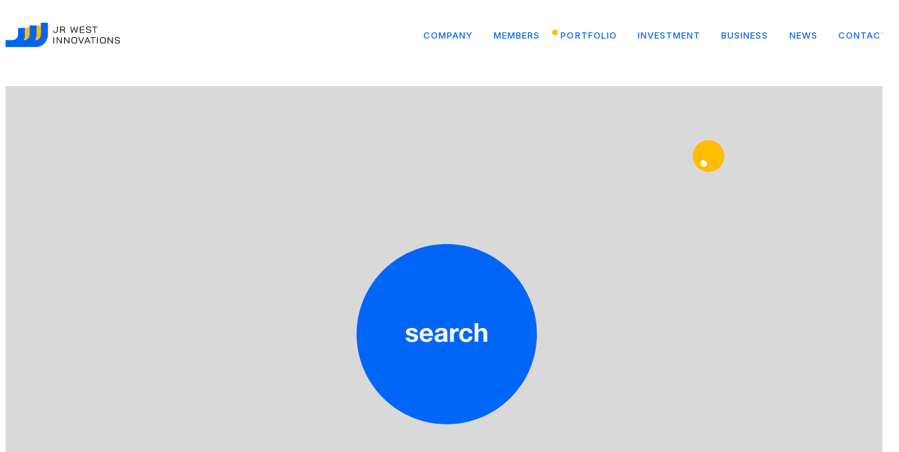

--- FILE ---
content_type: text/css
request_url: https://www.jrw-inv.co.jp/wp-content/themes/theme/style.css?ver=0.0.1
body_size: 661
content:
/*
    Theme Name: jrwi theme
    Version: 0.0.1
*/
:where(:not(html, iframe, canvas, img, svg, video, audio):not(svg *, symbol *)) {
  all: unset;
  display: revert;
}

html {
  -moz-text-size-adjust: none;
  -webkit-text-size-adjust: none;
  text-size-adjust: none;
}

body {
  font-family: inherit;
  position: relative;
  overflow-x: clip;
  overflow-y: clip;
}

a {
  color: inherit;
  text-decoration: inherit;
}

a, button {
  cursor: revert;
}

menu, ol, summary, ul {
  list-style: none;
}

ol {
  counter-reset: revert;
}

table {
  border-collapse: collapse;
}

:root {
  --page-max-width: 80rem;
  --page-margin: 2rem;
  --inside-margin: 4rem;
  --section-gap: 6rem;
  --side-margin: calc((100vw - min(100vw, var(--page-max-width)) + var(--page-margin) * 2) / 2);
  --page-margin-block: 6rem;
  @media (width <= 40rem){
    --page-margin: 2rem;
    --inside-margin: 2rem;
    --section-gap: 3rem;
    --page-margin-block: 3rem;
  }
  @media (width <= 60rem){
    --inside-margin: 0;
  }
  @media (width <= 32rem){
    --page-margin: 1.5rem;
  }

  @media (width <= 40rem){
    font-size: 95%;
  }
  
  --light-gray: #F9F9F9;
  --blue: #0064F0;
  --white: #ffffff;
  --gray: #EFEFEF;
  --yellow: #FFBC00;

  --sans-serif-font: "Inter", "Noto Sans JP", sans-serif;

  font-family: var(--sans-serif-font);
  font-weight: 400;
  font-optical-sizing: auto;
  scroll-behavior: smooth;
  overflow-x: clip;
  background-color: var(--light-gray);
  overscroll-behavior-block: none;
}


:root:not(.loaded) {
}

body {
  display: grid;
  grid-template-rows: auto auto 1fr auto;
  background-color: transparent;
  min-height: 100dvh;
  & > * {
    min-width: 0;
  }
  #header-root {
    display: contents;
    #header {
      grid-row: 2;
    }
  }
  #page-root {
    display: contents;
    #before-header {
      grid-row: 1;
    }
    #page {
      grid-row: 3;
    }
    @media (width <= 60rem){
      display: block;
      grid-row: 3;
    }
  }
  #footer-root {
    grid-row: 4;
  }
}

* {
  scroll-margin-top: var(--header-height);
}

a {
  color: inherit;
  text-decoration: inherit;
}

sup {
  font-size: 0.5em;
  vertical-align: top;
}